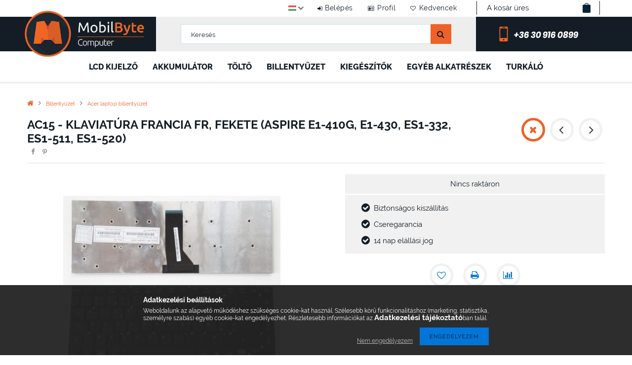

--- FILE ---
content_type: text/html; charset=UTF-8
request_url: https://mobilbyte.hu/AC15-klaviatura-francia-FR-fekete-Aspire-E1-410G-E
body_size: 18864
content:
<!DOCTYPE html> 
<html lang="hu">
<head>
<meta content="width=device-width, initial-scale=1.0" name="viewport" />
<meta charset="utf-8">
<meta name="description" content="AC15 - klaviatúra francia FR, fekete (Aspire E1-410G, E1-430, ES1-332, ES1-511, ES1-520), Mobilbyte Computer Webáruház, ahol kapható laptop, laptop töltő, LCD k">
<meta name="robots" content="index, follow">
<meta http-equiv="X-UA-Compatible" content="IE=Edge">
<meta property="og:site_name" content="Mobilbyte Computer Webáruház" />
<meta property="og:title" content="AC15 - klaviatúra francia FR, fekete (Aspire E1-410G, E1-430">
<meta property="og:description" content="AC15 - klaviatúra francia FR, fekete (Aspire E1-410G, E1-430, ES1-332, ES1-511, ES1-520), Mobilbyte Computer Webáruház, ahol kapható laptop, laptop töltő, LCD k">
<meta property="og:type" content="product">
<meta property="og:url" content="https://mobilbyte.hu/AC15-klaviatura-francia-FR-fekete-Aspire-E1-410G-E">
<meta property="og:image" content="https://mobilbyte.hu/img/74939/AC15-FR-BLCK/AC15-FR-BLCK.jpg">
<meta name="dc.title" content="AC15 - klaviatúra francia FR, fekete (Aspire E1-410G, E1-430">
<meta name="dc.description" content="AC15 - klaviatúra francia FR, fekete (Aspire E1-410G, E1-430, ES1-332, ES1-511, ES1-520), Mobilbyte Computer Webáruház, ahol kapható laptop, laptop töltő, LCD k">
<meta name="dc.publisher" content="Mobilbyte Computer Webáruház">
<meta name="dc.language" content="hu">
<meta name="mobile-web-app-capable" content="yes">
<meta name="apple-mobile-web-app-capable" content="yes">
<meta name="MobileOptimized" content="320">
<meta name="HandheldFriendly" content="true">

<title>AC15 - klaviatúra francia FR, fekete (Aspire E1-410G, E1-430</title>


<script>
var service_type="shop";
var shop_url_main="https://mobilbyte.hu";
var actual_lang="hu";
var money_len="0";
var money_thousend=" ";
var money_dec=",";
var shop_id=74939;
var unas_design_url="https:"+"/"+"/"+"mobilbyte.hu"+"/"+"!common_design"+"/"+"custom"+"/"+"mobilbyte.unas.hu"+"/";
var unas_design_code='0';
var unas_base_design_code='1500';
var unas_design_ver=3;
var unas_design_subver=0;
var unas_shop_url='https://mobilbyte.hu';
var responsive="yes";
var config_plus=new Array();
config_plus['product_tooltip']=1;
config_plus['cart_redirect']=1;
config_plus['money_type']='Ft';
config_plus['money_type_display']='Ft';
var lang_text=new Array();

var UNAS = UNAS || {};
UNAS.shop={"base_url":'https://mobilbyte.hu',"domain":'mobilbyte.hu',"username":'mobilbyte.unas.hu',"id":74939,"lang":'hu',"currency_type":'Ft',"currency_code":'HUF',"currency_rate":'1',"currency_length":0,"base_currency_length":0,"canonical_url":'https://mobilbyte.hu/AC15-klaviatura-francia-FR-fekete-Aspire-E1-410G-E'};
UNAS.design={"code":'0',"page":'artdet'};
UNAS.api_auth="14ad5e75ea2c5a4013f7f71d3e079348";
UNAS.customer={"email":'',"id":0,"group_id":0,"without_registration":0};
UNAS.shop["category_id"]="625637";
UNAS.shop["sku"]="AC15-FR-BLCK";
UNAS.shop["product_id"]="176126796";
UNAS.shop["only_private_customer_can_purchase"] = false;
 

UNAS.text = {
    "button_overlay_close": `Bezár`,
    "popup_window": `Felugró ablak`,
    "list": `lista`,
    "updating_in_progress": `frissítés folyamatban`,
    "updated": `frissítve`,
    "is_opened": `megnyitva`,
    "is_closed": `bezárva`,
    "deleted": `törölve`,
    "consent_granted": `hozzájárulás megadva`,
    "consent_rejected": `hozzájárulás elutasítva`,
    "field_is_incorrect": `mező hibás`,
    "error_title": `Hiba!`,
    "product_variants": `termék változatok`,
    "product_added_to_cart": `A termék a kosárba került`,
    "product_added_to_cart_with_qty_problem": `A termékből csak [qty_added_to_cart] [qty_unit] került kosárba`,
    "product_removed_from_cart": `A termék törölve a kosárból`,
    "reg_title_name": `Név`,
    "reg_title_company_name": `Cégnév`,
    "number_of_items_in_cart": `Kosárban lévő tételek száma`,
    "cart_is_empty": `A kosár üres`,
    "cart_updated": `A kosár frissült`
};


UNAS.text["delete_from_compare"]= `Törlés összehasonlításból`;
UNAS.text["comparison"]= `Összehasonlítás`;

UNAS.text["delete_from_favourites"]= `Törlés a kedvencek közül`;
UNAS.text["add_to_favourites"]= `Kedvencekhez`;






window.lazySizesConfig=window.lazySizesConfig || {};
window.lazySizesConfig.loadMode=1;
window.lazySizesConfig.loadHidden=false;

window.dataLayer = window.dataLayer || [];
function gtag(){dataLayer.push(arguments)};
gtag('js', new Date());
</script>

<script src="https://mobilbyte.hu/!common_packages/jquery/jquery-3.2.1.js?mod_time=1682493234"></script>
<script src="https://mobilbyte.hu/!common_packages/jquery/plugins/migrate/migrate.js?mod_time=1682493234"></script>
<script src="https://mobilbyte.hu/!common_packages/jquery/plugins/easing/easing1.3.js?mod_time=1682493234"></script>
<script src="https://mobilbyte.hu/!common_packages/jquery/plugins/thumbnail_effects/thumbnail_effects-unas.js?mod_time=1682493234"></script>
<script src="https://mobilbyte.hu/!common_packages/jquery/plugins/autocomplete/autocomplete.js?mod_time=1751447087"></script>
<script src="https://mobilbyte.hu/!common_packages/jquery/plugins/cookie/cookie.js?mod_time=1682493234"></script>
<script src="https://mobilbyte.hu/!common_packages/jquery/plugins/tools/tools-1.2.7.js?mod_time=1682493234"></script>
<script src="https://mobilbyte.hu/!common_packages/jquery/plugins/slider-pro/jquery.sliderPro-unas.min.js?mod_time=1682493234"></script>
<script src="https://mobilbyte.hu/!common_packages/jquery/own/shop_common/exploded/common.js?mod_time=1764831093"></script>
<script src="https://mobilbyte.hu/!common_packages/jquery/own/shop_common/exploded/common_overlay.js?mod_time=1759905184"></script>
<script src="https://mobilbyte.hu/!common_packages/jquery/own/shop_common/exploded/common_shop_popup.js?mod_time=1759905184"></script>
<script src="https://mobilbyte.hu/!common_packages/jquery/own/shop_common/exploded/common_start_checkout.js?mod_time=1752056244"></script>
<script src="https://mobilbyte.hu/!common_packages/jquery/own/shop_common/exploded/design_1500.js?mod_time=1725525526"></script>
<script src="https://mobilbyte.hu/!common_packages/jquery/own/shop_common/exploded/function_change_address_on_order_methods.js?mod_time=1752056244"></script>
<script src="https://mobilbyte.hu/!common_packages/jquery/own/shop_common/exploded/function_check_password.js?mod_time=1751447087"></script>
<script src="https://mobilbyte.hu/!common_packages/jquery/own/shop_common/exploded/function_check_zip.js?mod_time=1767692285"></script>
<script src="https://mobilbyte.hu/!common_packages/jquery/own/shop_common/exploded/function_compare.js?mod_time=1751447087"></script>
<script src="https://mobilbyte.hu/!common_packages/jquery/own/shop_common/exploded/function_customer_addresses.js?mod_time=1725525526"></script>
<script src="https://mobilbyte.hu/!common_packages/jquery/own/shop_common/exploded/function_delivery_point_select.js?mod_time=1751447087"></script>
<script src="https://mobilbyte.hu/!common_packages/jquery/own/shop_common/exploded/function_favourites.js?mod_time=1725525526"></script>
<script src="https://mobilbyte.hu/!common_packages/jquery/own/shop_common/exploded/function_infinite_scroll.js?mod_time=1759905184"></script>
<script src="https://mobilbyte.hu/!common_packages/jquery/own/shop_common/exploded/function_language_and_currency_change.js?mod_time=1751447087"></script>
<script src="https://mobilbyte.hu/!common_packages/jquery/own/shop_common/exploded/function_param_filter.js?mod_time=1764233414"></script>
<script src="https://mobilbyte.hu/!common_packages/jquery/own/shop_common/exploded/function_postsale.js?mod_time=1751447087"></script>
<script src="https://mobilbyte.hu/!common_packages/jquery/own/shop_common/exploded/function_product_print.js?mod_time=1725525526"></script>
<script src="https://mobilbyte.hu/!common_packages/jquery/own/shop_common/exploded/function_product_subscription.js?mod_time=1751447087"></script>
<script src="https://mobilbyte.hu/!common_packages/jquery/own/shop_common/exploded/function_recommend.js?mod_time=1751447087"></script>
<script src="https://mobilbyte.hu/!common_packages/jquery/own/shop_common/exploded/function_saved_cards.js?mod_time=1751447087"></script>
<script src="https://mobilbyte.hu/!common_packages/jquery/own/shop_common/exploded/function_saved_filter_delete.js?mod_time=1751447087"></script>
<script src="https://mobilbyte.hu/!common_packages/jquery/own/shop_common/exploded/function_search_smart_placeholder.js?mod_time=1751447087"></script>
<script src="https://mobilbyte.hu/!common_packages/jquery/own/shop_common/exploded/function_vote.js?mod_time=1725525526"></script>
<script src="https://mobilbyte.hu/!common_packages/jquery/own/shop_common/exploded/page_cart.js?mod_time=1767791926"></script>
<script src="https://mobilbyte.hu/!common_packages/jquery/own/shop_common/exploded/page_customer_addresses.js?mod_time=1768291153"></script>
<script src="https://mobilbyte.hu/!common_packages/jquery/own/shop_common/exploded/page_order_checkout.js?mod_time=1725525526"></script>
<script src="https://mobilbyte.hu/!common_packages/jquery/own/shop_common/exploded/page_order_details.js?mod_time=1725525526"></script>
<script src="https://mobilbyte.hu/!common_packages/jquery/own/shop_common/exploded/page_order_methods.js?mod_time=1760086915"></script>
<script src="https://mobilbyte.hu/!common_packages/jquery/own/shop_common/exploded/page_order_return.js?mod_time=1725525526"></script>
<script src="https://mobilbyte.hu/!common_packages/jquery/own/shop_common/exploded/page_order_send.js?mod_time=1725525526"></script>
<script src="https://mobilbyte.hu/!common_packages/jquery/own/shop_common/exploded/page_order_subscriptions.js?mod_time=1751447087"></script>
<script src="https://mobilbyte.hu/!common_packages/jquery/own/shop_common/exploded/page_order_verification.js?mod_time=1752056244"></script>
<script src="https://mobilbyte.hu/!common_packages/jquery/own/shop_common/exploded/page_product_details.js?mod_time=1751447087"></script>
<script src="https://mobilbyte.hu/!common_packages/jquery/own/shop_common/exploded/page_product_list.js?mod_time=1725525526"></script>
<script src="https://mobilbyte.hu/!common_packages/jquery/own/shop_common/exploded/page_product_reviews.js?mod_time=1751447087"></script>
<script src="https://mobilbyte.hu/!common_packages/jquery/own/shop_common/exploded/page_reg.js?mod_time=1759905184"></script>
<script src="https://mobilbyte.hu/!common_packages/jquery/plugins/hoverintent/hoverintent.js?mod_time=1682493234"></script>
<script src="https://mobilbyte.hu/!common_packages/jquery/own/shop_tooltip/shop_tooltip.js?mod_time=1759905184"></script>
<script src="https://mobilbyte.hu/!common_packages/jquery/plugins/responsive_menu/responsive_menu-unas.js?mod_time=1682493234"></script>
<script src="https://mobilbyte.hu/!common_packages/jquery/plugins/slick/slick.js?mod_time=1682493234"></script>
<script src="https://mobilbyte.hu/!common_packages/jquery/plugins/perfectscrollbar/perfect-scrollbar.jquery.js?mod_time=1682493234"></script>
<script src="https://mobilbyte.hu/!common_design/custom/mobilbyte.unas.hu/js/aos.js?mod_time=1561463202"></script>

<link href="https://mobilbyte.hu/!common_packages/jquery/plugins/autocomplete/autocomplete.css?mod_time=1682493234" rel="stylesheet" type="text/css">
<link href="https://mobilbyte.hu/!common_packages/jquery/plugins/thumbnail_effects/thumbnail_effects.css?mod_time=1682493234" rel="stylesheet" type="text/css">
<link href="https://mobilbyte.hu/!common_packages/jquery/plugins/slider-pro/css/slider-pro.min.css?mod_time=1682493234" rel="stylesheet" type="text/css">
<link href="https://mobilbyte.hu/!common_design/base/001500/css/common.css?mod_time=1763385135" rel="stylesheet" type="text/css">
<link href="https://mobilbyte.hu/!common_design/custom/mobilbyte.unas.hu/css/page_artdet_1.css?mod_time=1561463202" rel="stylesheet" type="text/css">

<link href="https://mobilbyte.hu/AC15-klaviatura-francia-FR-fekete-Aspire-E1-410G-E" rel="canonical">
<link href="https://mobilbyte.hu/shop_ordered/74939/design_pic/favicon.ico" rel="shortcut icon">
<script>
        var google_consent=1;
    
        gtag('consent', 'default', {
           'ad_storage': 'denied',
           'ad_user_data': 'denied',
           'ad_personalization': 'denied',
           'analytics_storage': 'denied',
           'functionality_storage': 'denied',
           'personalization_storage': 'denied',
           'security_storage': 'granted'
        });

    
        gtag('consent', 'update', {
           'ad_storage': 'denied',
           'ad_user_data': 'denied',
           'ad_personalization': 'denied',
           'analytics_storage': 'denied',
           'functionality_storage': 'denied',
           'personalization_storage': 'denied',
           'security_storage': 'granted'
        });

        </script>
    <script async src="https://www.googletagmanager.com/gtag/js?id=UA-179072835-1"></script>    <script>
    gtag('config', 'UA-179072835-1');

        </script>
        <script>
    var google_analytics=1;

                gtag('event', 'view_item', {
              "currency": "HUF",
              "value": '0',
              "items": [
                  {
                      "item_id": "AC15-FR-BLCK",
                      "item_name": "AC15 - klaviatúra francia FR, fekete (Aspire E1-410G, E1-430, ES1-332, ES1-511, ES1-520)",
                      "item_category": "Billentyűzet/Acer laptop billentyűzet",
                      "price": '0'
                  }
              ],
              'non_interaction': true
            });
               </script>
       <script>
        var google_ads=1;

                gtag('event','remarketing', {
            'ecomm_pagetype': 'product',
            'ecomm_prodid': ["AC15-FR-BLCK"]        });
            </script>
    


<!-- OWN EMBEDDING:START -->
<link href="https://mobilbyte.hu/!common_design/custom/mobilbyte.unas.hu/css/aos.css" rel="stylesheet" type="text/css" />
<link href="https://mobilbyte.hu/!common_design/custom/mobilbyte.unas.hu/css/fonts.css" rel="stylesheet" type="text/css" />
<link href="https://mobilbyte.hu/!common_design/custom/mobilbyte.unas.hu/css/owncustom.css" rel="stylesheet" type="text/css" />
<link href="https://mobilbyte.hu/!common_design/custom/mobilbyte.unas.hu/css/colors.css" rel="stylesheet" type="text/css" />

<!-- OWN EMBEDDING:END -->
</head>

<!-- OWN COUNTDOWN:START -->
<script>
function ShowTime() {
  var now = new Date();
  var hrs = 15-now.getHours();
  var mins = 59-now.getMinutes();
  var secs = 60-now.getSeconds();
  var acthrs = now.getHours();
  var actmins = now.getMinutes();
  var actsecs = now.getSeconds();

  if (acthrs >= 0 && acthrs < 16 ) {
    timeLeft = "<strong>" +hrs+' óra '+mins+' perc és '+secs+' másodperc</strong> van hátra, hogy <strong>még a mai napon</strong> csomagolásra kerüljön a rendelésed.';
  }
  else {
    timeLeft = "Add le a rendelésed <strong>MOST</strong> és holnap a <strong>Te csomagod lesz az első</strong>, amit összerakunk!";
  }

      
  $("#owntimeback_clock").html(timeLeft);
}

setInterval(ShowTime ,1000);

</script>
<!-- OWN COUNTDOWN:END -->

<body class='design_ver3' id="ud_shop_artdet">
    <div id="fb-root"></div>
    <script>
        window.fbAsyncInit = function() {
            FB.init({
                xfbml            : true,
                version          : 'v22.0'
            });
        };
    </script>
    <script async defer crossorigin="anonymous" src="https://connect.facebook.net/hu_HU/sdk.js"></script>
    <div id="image_to_cart" style="display:none; position:absolute; z-index:100000;"></div>
<div class="overlay_common overlay_warning" id="overlay_cart_add"></div>
<script>$(document).ready(function(){ overlay_init("cart_add",{"onBeforeLoad":false}); });</script>
<div id="overlay_login_outer"></div>	
	<script>
	$(document).ready(function(){
	    var login_redir_init="";

		$("#overlay_login_outer").overlay({
			onBeforeLoad: function() {
                var login_redir_temp=login_redir_init;
                if (login_redir_act!="") {
                    login_redir_temp=login_redir_act;
                    login_redir_act="";
                }

									$.ajax({
						type: "GET",
						async: true,
						url: "https://mobilbyte.hu/shop_ajax/ajax_popup_login.php",
						data: {
							shop_id:"74939",
							lang_master:"hu",
                            login_redir:login_redir_temp,
							explicit:"ok",
							get_ajax:"1"
						},
						success: function(data){
							$("#overlay_login_outer").html(data);
							if (unas_design_ver >= 5) $("#overlay_login_outer").modal('show');
							$('#overlay_login1 input[name=shop_pass_login]').keypress(function(e) {
								var code = e.keyCode ? e.keyCode : e.which;
								if(code.toString() == 13) {		
									document.form_login_overlay.submit();		
								}	
							});	
						}
					});
								},
			top: 50,
			mask: {
	color: "#000000",
	loadSpeed: 200,
	maskId: "exposeMaskOverlay",
	opacity: 0.7
},
			closeOnClick: (config_plus['overlay_close_on_click_forced'] === 1),
			onClose: function(event, overlayIndex) {
				$("#login_redir").val("");
			},
			load: false
		});
		
			});
	function overlay_login() {
		$(document).ready(function(){
			$("#overlay_login_outer").overlay().load();
		});
	}
	function overlay_login_remind() {
        if (unas_design_ver >= 5) {
            $("#overlay_remind").overlay().load();
        } else {
            $(document).ready(function () {
                $("#overlay_login_outer").overlay().close();
                setTimeout('$("#overlay_remind").overlay().load();', 250);
            });
        }
	}

    var login_redir_act="";
    function overlay_login_redir(redir) {
        login_redir_act=redir;
        $("#overlay_login_outer").overlay().load();
    }
	</script>  
	<div class="overlay_common overlay_info" id="overlay_remind"></div>
<script>$(document).ready(function(){ overlay_init("remind",[]); });</script>

	<script>
    	function overlay_login_error_remind() {
		$(document).ready(function(){
			load_login=0;
			$("#overlay_error").overlay().close();
			setTimeout('$("#overlay_remind").overlay().load();', 250);	
		});
	}
	</script>  
	<div class="overlay_common overlay_info" id="overlay_newsletter"></div>
<script>$(document).ready(function(){ overlay_init("newsletter",[]); });</script>

<script>
function overlay_newsletter() {
    $(document).ready(function(){
        $("#overlay_newsletter").overlay().load();
    });
}
</script>
<div class="overlay_common overlay_error" id="overlay_script"></div>
<script>$(document).ready(function(){ overlay_init("script",[]); });</script>
    <script>
    $(document).ready(function() {
        $.ajax({
            type: "GET",
            url: "https://mobilbyte.hu/shop_ajax/ajax_stat.php",
            data: {master_shop_id:"74939",get_ajax:"1"}
        });
    });
    </script>
    
<div id="responsive_cat_menu"><div id="responsive_cat_menu_content"><script>var responsive_menu='$(\'#responsive_cat_menu ul\').responsive_menu({ajax_type: "GET",ajax_param_str: "cat_key|aktcat",ajax_url: "https://mobilbyte.hu/shop_ajax/ajax_box_cat.php",ajax_data: "master_shop_id=74939&lang_master=hu&get_ajax=1&type=responsive_call&box_var_name=shop_cat&box_var_already=no&box_var_responsive=yes&box_var_section=content&box_var_highlight=yes&box_var_type=normal&box_var_multilevel_id=responsive_cat_menu",menu_id: "responsive_cat_menu"});'; </script><div class="responsive_menu"><div class="responsive_menu_nav"><div class="responsive_menu_navtop"><div class="responsive_menu_back "></div><div class="responsive_menu_title ">&nbsp;</div><div class="responsive_menu_close "></div></div><div class="responsive_menu_navbottom"></div></div><div class="responsive_menu_content"><ul style="display:none;"><li><div class="next_level_arrow"></div><span class="ajax_param">637496|625637</span><a href="https://mobilbyte.hu/lcd-kijelzo" class="text_small has_child resp_clickable" onclick="return false;">LCD kijelző <span class='box_cat_num'>[80]</span></a></li><li><div class="next_level_arrow"></div><span class="ajax_param">998347|625637</span><a href="https://mobilbyte.hu/akkumulator" class="text_small has_child resp_clickable" onclick="return false;">Akkumulátor <span class='box_cat_num'>[346]</span></a></li><li><span class="ajax_param">668281|625637</span><a href="https://mobilbyte.hu/tolto" class="text_small resp_clickable" onclick="return false;">Töltő <span class='box_cat_num'>[80]</span></a></li><li class="active_menu"><div class="next_level_arrow"></div><span class="ajax_param">167419|625637</span><a href="https://mobilbyte.hu/billentyuzet" class="text_small has_child resp_clickable" onclick="return false;">Billentyűzet <span class='box_cat_num'>[289]</span></a></li><li><span class="ajax_param">600288|625637</span><a href="https://mobilbyte.hu/kiegeszitok-kellekek" class="text_small resp_clickable" onclick="return false;">Kiegészítők <span class='box_cat_num'>[3]</span></a></li><li><div class="next_level_arrow"></div><span class="ajax_param">527268|625637</span><a href="https://mobilbyte.hu/egyeb-laptop-alkatreszek" class="text_small has_child resp_clickable" onclick="return false;">Egyéb alkatrészek <span class='box_cat_num'>[794]</span></a></li><li><div class="next_level_arrow"></div><span class="ajax_param">375735|625637</span><a href="https://mobilbyte.hu/turkalo" class="text_small has_child resp_clickable" onclick="return false;">Turkáló <span class='box_cat_num'>[7]</span></a></li></ul></div></div></div></div>
<div id="container">
	

    <div id="header">
    	<div id="header_top">
        	<div id="header_top_wrap" class="row">
             
                <div id="header_menu" class="col-sm-9">
                    <div id="money_lang">                  
                        <div id="lang">
<div id='box_lang_content' class='box_content'>
    
    <div class='box_lang_type_flag current_flag'>
    	<img src="https://mobilbyte.hu/!common_design/own/image/icon/flag/16x11/hu.gif" alt="Magyar" title="Magyar"   />
    </div>
    <div class='box_lang_type_flag flag_list'>
        <a id="box_lang_hu" data-lang="hu" href="#" data-uri="/AC15-klaviatura-francia-FR-fekete-Aspire-E1-410G-E" onclick="location.href='https://mobilbyte.hu'+$(this).data('uri')" class="text_small box_lang_a_select" title="Magyar" rel="nofollow"><img src="https://mobilbyte.hu/!common_design/own/image/icon/flag/16x11/hu.gif" alt="Magyar" title="Magyar"  class="box_lang_flag_select" /></a><a id="box_lang_en" data-lang="en" href="#" data-uri="/en/AC15-klaviatura-francia-FR-fekete-Aspire-E1-410G-E" onclick="location.href='https://mobilbyte.hu'+$(this).data('uri')" class="text_small" title="English" rel="nofollow"><img src="https://mobilbyte.hu/!common_design/own/image/icon/flag/16x11/en.gif" alt="English" title="English"  class="box_lang_flag" /></a>
    </div>
    <script>
		$('.current_flag').click( function(e) {
				$(this).toggleClass('grey');
				$('.flag_list').slideToggle(400);
				e.stopPropagation();
		});
		$('html').click(function() {
			if($('.flag_list').is(':visible')) {
				$('.flag_list').slideUp(400);
			}
			if($('.current_flag').hasClass('grey')) {
				$('.current_flag').removeClass('grey');
			}
		});
	</script>
    
</div>

</div>
                        <div id="money"></div>
                        <div class="clear_fix"></div>
                    </div>
                	<ul class="list-inline">
	                    <li class="list-inline-item login">
    
        
            
                <script>
                    function overlay_login() {
                        $(document).ready(function(){
                            $("#overlay_login_outer").overlay().load();
                        });
                    }
                </script>
                <a href="javascript:overlay_login();" class="menu_login">Belépés</a>
            

            
        

        

        

        

    
</li>
        	            <li class="list-inline-item profil"><a href="https://mobilbyte.hu/shop_order_track.php">Profil</a></li>
                        <li class="list-inline-item fav"><a href="https://mobilbyte.hu/shop_order_track.php?tab=favourites">Kedvencek</a></li>
                        <li class="list-inline-item compare"></li>
                    </ul>
                </div>
                <div id="cartout" class="col-sm-3">
                    <div id="cart">
                            <div id='box_cart_content' class='box_content'>




<div id="box_cart_content_full">
    <div class='box_cart_item'>
        <a href="https://mobilbyte.hu/shop_cart.php">
    
                
    
                
                    <span class='box_cart_empty'>A kosár üres</span>
                    
                
    
        </a>
    </div>
    
    	
    
</div>


<div class="box_cart_itemlist">
    
    <div class="box_cart_itemlist_list">
        
    </div>
    
    
    <div class="box_cart_sum_row">
        
            <div class='box_cart_price_label'>Összesen:</div>
        
        
            <div class='box_cart_price'><span class='text_color_fault'>0 Ft</span></div>
        
        <div class='clear_fix'></div>
	</div>

    
    <div class='box_cart_button'><input name="Button" type="button" value="Megrendelés" onclick="location.href='https://mobilbyte.hu/shop_cart.php'"></div>
    
    
</div>



</div>


    <script>
        $("#box_cart_content_full").click(function() {
            document.location.href="https://mobilbyte.hu/shop_cart.php";
        });
		$(document).ready (function() {
			$('#cart').hoverIntent({
                over: function () {
                    $(this).find('.box_cart_itemlist').stop(true).slideDown(400, function () {
                        $('.box_cart_itemlist_list').perfectScrollbar();
                    });
                },
                out: function () {
                    $(this).find('.box_cart_itemlist').slideUp(400);
                },
                interval: 100,
                sensitivity: 6,
                timeout: 1000
            });
		});
    </script>

                    </div>
                </div>
                <div class="clear_fix"></div>
        	</div>
        </div>
        
    	<div id="header_content">
        	<div id="header_content_wrap">

        		<div id="header_content_left" class="myheadcol">
	               <div id="logo" data-aos="flip-left">



    

    
        <div id="header_logo_img" class="js-element header_logo_img-container" data-element-name="header_logo">
            
                
                    <div class="header_logo_img-wrap header_logo_img-wrap-1">
                        <div class="header_logo_1_img-wrapper">
                            <a href="https://mobilbyte.hu/">
                            <picture>
                                
                                <source media="(max-width: 479.8px)" srcset="https://mobilbyte.hu/!common_design/custom/mobilbyte.unas.hu/element/layout_hu_header_logo-300x100_1_default.jpg?time=1560776681, https://mobilbyte.hu/!common_design/custom/mobilbyte.unas.hu/element/layout_hu_header_logo-300x100_1_default_retina.jpg?time=1560776681 2x">
                                <source media="(max-width: 767.8px)" srcset="https://mobilbyte.hu/!common_design/custom/mobilbyte.unas.hu/element/layout_hu_header_logo-300x100_1_default.jpg?time=1560776681, https://mobilbyte.hu/!common_design/custom/mobilbyte.unas.hu/element/layout_hu_header_logo-300x100_1_default_retina.jpg?time=1560776681 2x">
                                <source media="(max-width: 1023.8px)" srcset="https://mobilbyte.hu/!common_design/custom/mobilbyte.unas.hu/element/layout_hu_header_logo-300x100_1_default.jpg?time=1560776681, https://mobilbyte.hu/!common_design/custom/mobilbyte.unas.hu/element/layout_hu_header_logo-300x100_1_default_retina.jpg?time=1560776681 2x">
                                <img width="300" height="100"
                                     src="https://mobilbyte.hu/!common_design/custom/mobilbyte.unas.hu/element/layout_hu_header_logo-300x100_1_default.jpg?time=1560776681" alt="Mobilbyte Computer Webáruház"
                                     
                                     srcset="https://mobilbyte.hu/!common_design/custom/mobilbyte.unas.hu/element/layout_hu_header_logo-300x100_1_default_retina.jpg?time=1560776681 2x"
                                     
                                >
                            </picture>
                            </a>
                        </div>
                    </div>
                
                
            
        </div>
    

</div>
                </div>
                
                <div id="header_content_right" class="myheadcol">
	                <div id="search"><div id="box_search_content" class="box_content browser-is-chrome">
    <form name="form_include_search" id="form_include_search" action="https://mobilbyte.hu/shop_search.php" method="get">
        <div class="box_search_field">
            <input data-stay-visible-breakpoint="1000" name="search" id="box_search_input" type="text" pattern=".{3,100}"
                   maxlength="100" class="text_small ac_input js-search-input" title="Hosszabb kereső kifejezést írjon be!"
                   placeholder="Keresés" autocomplete="off"
                   required
            >
        </div>
        <button class="box_search_button fa fa-search" type="submit" title="Keresés"></button>
    </form>
</div>
<script>
/* CHECK SEARCH INPUT CONTENT  */
function checkForInput(element) {
    let thisEl = $(element);
    let tmpval = thisEl.val();
    thisEl.toggleClass('not-empty', tmpval.length >= 1);
    thisEl.toggleClass('search-enable', tmpval.length >= 3);
}
/* CHECK SEARCH INPUT CONTENT  */
$('#box_search_input').on('blur change keyup', function() {
    checkForInput(this);
});
</script>
<script>
    $(document).ready(function(){
        $(document).on('smartSearchInputLoseFocus', function(){
            if ($('.js-search-smart-autocomplete').length>0) {
                setTimeout(function () {
                    let height = $(window).height() - ($('.js-search-smart-autocomplete').offset().top - $(window).scrollTop()) - 20;
                    $('.search-smart-autocomplete').css('max-height', height + 'px');
                }, 300);
            }
        });
    });
</script></div>
                </div>

                <div id="ownheader_content_right" class="myheadcol">
                    <div id="owncallhot">
                        <a href="tel: +36309160899" target="_blank" id="owncallhot_icon">+36 30 916 0899</a>
                        <a href="tel: +36309160899" target="_blank" id="owncallhot_num">+36 30 916 0899</a>
                    </div>
                </div>
                <div class="clear_fix"></div>
        	</div>
        </div>	

        <!-- OWN HEADER:START -->
        <div id="header_bottom">
        	<a href="#" id="ownmobile_logo"></a>
        	<div id="header_bottom_wrap">
            	<ul id="mainmenu">
                	
<li data-id="637496">
    <a href="https://mobilbyte.hu/lcd-kijelzo">LCD kijelző</a>

    
	<div class="catmenu_lvl2_outer">
        <ul class="catmenu_lvl2 ">
        	
	
	<li data-id="337180">
    	<a href="https://mobilbyte.hu/lcd-kijelzo-11-13-coll"> Kijelzők 11 - 13 coll</a>
		
	</li>
	
	<li data-id="575227">
    	<a href="https://mobilbyte.hu/lcd-kijelzo-14-coll"> Kijelzők 14 coll</a>
		
	</li>
	
	<li data-id="117264">
    	<a href="https://mobilbyte.hu/lcd-kijelzo-15-coll"> Kijelzők 15 coll</a>
		
	</li>
	
	<li data-id="736110">
    	<a href="https://mobilbyte.hu/lcd-kijelzo-16-18-coll"> Kijelzők 16 - 18 coll</a>
		
	</li>
	

        </ul>
        
	</div>
    
</li>

<li data-id="998347">
    <a href="https://mobilbyte.hu/akkumulator">Akkumulátor</a>

    
	<div class="catmenu_lvl2_outer">
        <ul class="catmenu_lvl2 ">
        	
	
	<li data-id="726240">
    	<a href="https://mobilbyte.hu/acer-packard-bell-akkumulator">Acer - Packard Bell akkumulátor</a>
		
	</li>
	
	<li data-id="255040">
    	<a href="https://mobilbyte.hu/apple-akkumulator">Apple akkumulátor</a>
		
	</li>
	
	<li data-id="499959">
    	<a href="https://mobilbyte.hu/asus-akkumulator">Asus akkumulátor</a>
		
	</li>
	
	<li data-id="262769">
    	<a href="https://mobilbyte.hu/dell-akkumulator">Dell akkumulátor</a>
		
	</li>
	
	<li data-id="567841">
    	<a href="https://mobilbyte.hu/hp-compaq-akkumulator">HP - Compaq akkumulátor</a>
		
	</li>
	
	<li data-id="190058">
    	<a href="https://mobilbyte.hu/lenovo-akkumulator">Lenovo akkumulátor</a>
		
	</li>
	
	<li data-id="724358">
    	<a href="https://mobilbyte.hu/egyeb-akkumulatorok">Egyéb akkumulátor</a>
		
	</li>
	

        </ul>
        
	</div>
    
</li>

<li data-id="668281">
    <a href="https://mobilbyte.hu/tolto">Töltő</a>

    
</li>

<li data-id="167419">
    <a href="https://mobilbyte.hu/billentyuzet">Billentyűzet</a>

    
	<div class="catmenu_lvl2_outer">
        <ul class="catmenu_lvl2 ">
        	
	
	<li data-id="625637">
    	<a href="https://mobilbyte.hu/acer-billentyuzet">Acer laptop billentyűzet</a>
		
	</li>
	
	<li data-id="471304">
    	<a href="https://mobilbyte.hu/asus-billentyuzet">Asus laptop billentyűzet</a>
		
	</li>
	
	<li data-id="667044">
    	<a href="https://mobilbyte.hu/dell-billentyuzet">Dell laptop billentyűzet</a>
		
	</li>
	
	<li data-id="372258">
    	<a href="https://mobilbyte.hu/hp-compaq-billentyuzet">HP - Compaq laptop billentyűzet</a>
		
	</li>
	
	<li data-id="551271">
    	<a href="https://mobilbyte.hu/lenovo-billentyuzet">Lenovo laptop billentyűzet</a>
		
	</li>
	
	<li data-id="602796">
    	<a href="https://mobilbyte.hu/egyeb-billentyuzet">Egyéb laptop billentyűzet</a>
		
	</li>
	

        </ul>
        
	</div>
    
</li>

<li data-id="600288">
    <a href="https://mobilbyte.hu/kiegeszitok-kellekek">Kiegészítők</a>

    
</li>

<li data-id="527268">
    <a href="https://mobilbyte.hu/egyeb-laptop-alkatreszek">Egyéb alkatrészek</a>

    
	<div class="catmenu_lvl2_outer">
        <ul class="catmenu_lvl2 ">
        	
	
	<li data-id="275164">
    	<a href="https://mobilbyte.hu/kijelzo-kabel">Multimédia, kommunikáció</a>
		
	</li>
	
	<li data-id="304009">
    	<a href="https://mobilbyte.hu/lcd-zsaner">Kijelző zsanérok</a>
		


<ul class="catmenu_lvl3"> 
	
	<li data-id="853708">
    	<a href="https://mobilbyte.hu/acer-zsaner">Acer zsanér</a>
	</li>
	
	<li data-id="103460">
    	<a href="https://mobilbyte.hu/asus-zsaner">Asus zsanér</a>
	</li>
	
	<li data-id="822238">
    	<a href="https://mobilbyte.hu/dell-zsaner">Dell zsanér</a>
	</li>
	
	<li data-id="622178">
    	<a href="https://mobilbyte.hu/hp-zsaner">HP zsanér</a>
	</li>
	
	<li data-id="516201">
    	<a href="https://mobilbyte.hu/lenovo-zsaner">Lenovo zsanér</a>
	</li>
	
    

</ul>

	</li>
	
	<li data-id="679264">
    	<a href="https://mobilbyte.hu/csatlakozo-aljzat">Kábelek, csatlakozók, kapcsolók</a>
		


<ul class="catmenu_lvl3"> 
	
	<li data-id="402984">
    	<a href="https://mobilbyte.hu/dc-tap">DC (táp)</a>
	</li>
	
	<li data-id="172221">
    	<a href="https://mobilbyte.hu/spl/172221/Kijelzo-kabel">Kijelző kábel</a>
	</li>
	
	<li data-id="200545">
    	<a href="https://mobilbyte.hu/spl/200545/Akkumulator-kabel">Akkumulátor kábel</a>
	</li>
	
	<li data-id="677364">
    	<a href="https://mobilbyte.hu/spl/677364/SATA-HDD-kabel">SATA, HDD kábel</a>
	</li>
	
	<li data-id="956958">
    	<a href="https://mobilbyte.hu/spl/956958/Egyeb">Egyéb</a>
	</li>
	
    

</ul>

	</li>
	
	<li data-id="965136">
    	<a href="https://mobilbyte.hu/burkolati-elemek">Burkolat elemek</a>
		


<ul class="catmenu_lvl3"> 
	
	<li data-id="512374">
    	<a href="https://mobilbyte.hu/acer-burkolat">Acer burkolat</a>
	</li>
	
	<li data-id="680700">
    	<a href="https://mobilbyte.hu/asus-burkolat">Asus burkolat</a>
	</li>
	
	<li data-id="248973">
    	<a href="https://mobilbyte.hu/dell-burkolat">Dell burkolat</a>
	</li>
	
	<li data-id="932229">
    	<a href="https://mobilbyte.hu/hp-burkolat">HP burkolat</a>
	</li>
	
	<li data-id="323349">
    	<a href="https://mobilbyte.hu/lenovo-burkolat">Lenovo burkolat</a>
	</li>
	
    
    <li class="catmenu_more"><a href="https://mobilbyte.hu/burkolati-elemek">Több</a></li>
    

</ul>

	</li>
	
	<li data-id="304883">
    	<a href="https://mobilbyte.hu/laptop-hutes"> Laptop hűtés</a>
		


<ul class="catmenu_lvl3"> 
	
	<li data-id="864550">
    	<a href="https://mobilbyte.hu/acer-hutes">Acer hűtés</a>
	</li>
	
	<li data-id="962395">
    	<a href="https://mobilbyte.hu/asus-hutes">Asus hűtés</a>
	</li>
	
	<li data-id="631257">
    	<a href="https://mobilbyte.hu/dell-hutes">Dell hűtés</a>
	</li>
	
	<li data-id="195483">
    	<a href="https://mobilbyte.hu/hp-hutes">HP hűtés</a>
	</li>
	
	<li data-id="341554">
    	<a href="https://mobilbyte.hu/lenovo-hutes">Lenovo hűtés</a>
	</li>
	
    
    <li class="catmenu_more"><a href="https://mobilbyte.hu/laptop-hutes">Több</a></li>
    

</ul>

	</li>
	

        </ul>
        
	</div>
    
</li>

<li data-id="375735">
    <a href="https://mobilbyte.hu/turkalo">Turkáló</a>

    
	<div class="catmenu_lvl2_outer">
        <ul class="catmenu_lvl2 ">
        	
	
	<li data-id="101458">
    	<a href="https://mobilbyte.hu/turkalo-billentyuzet">Billentyűzet</a>
		
	</li>
	
	<li data-id="887348">
    	<a href="https://mobilbyte.hu/turkalo-burkolat">Burkolatok</a>
		
	</li>
	
	<li data-id="397912">
    	<a href="https://mobilbyte.hu/Kijelzok">Kijelzők</a>
		
	</li>
	

        </ul>
        
	</div>
    
</li>

                	
                </ul>
                <div class="clear_fix"></div>
                <div id="mobile_mainmenu">
                	<div class="mobile_mainmenu_icon" id="mobile_cat_icon"></div>
                    <div class="mobile_mainmenu_icon" id="mobile_filter_icon"></div>
                    <div class="mobile_mainmenu_icon" id="mobile_search_icon"></div>
                    <div class="mobile_mainmenu_icon" id="mobile_cart_icon">
                        <div id="box_cart_content2">
                            





<div class="box_cart_itemlist">
    
    
    <div class="box_cart_sum_row">
        
        
            <div class='box_cart_price'><span class='text_color_fault'>0 Ft</span></div>
        
        <div class='clear_fix'></div>
	</div>

    
    
</div>


	<div class='box_cart_item'>
        <a href='https://mobilbyte.hu/shop_cart.php'>
                

                
                    
                    
                        
                        0
                    
                
        </a>
    </div>
    
    	
    





    <script>
        $("#mobile_cart_icon").click(function() {
            document.location.href="https://mobilbyte.hu/shop_cart.php";
        });
		$(document).ready (function() {
			$('#cart').hoverIntent({
                over: function () {
                    $(this).find('.box_cart_itemlist').stop(true).slideDown(400, function () {
                        $('.box_cart_itemlist_list').perfectScrollbar();
                    });
                },
                out: function () {
                    $(this).find('.box_cart_itemlist').slideUp(400);
                },
                interval: 100,
                sensitivity: 6,
                timeout: 1000
            });
		});
    </script>

                        </div>
                    </div>
                    <div class="mobile_mainmenu_icon" id="mobile_call_icon"><a href="tel: +36309160899" target="_blank" id="owncallhot_icon_mob">+36309160899</a></div>
                </div>
        	</div>
        	<div id="ownmobile_cart">
        		<div id='box_cart_content' class='box_content'>




<div id="box_cart_content_full">
    <div class='box_cart_item'>
        <a href="https://mobilbyte.hu/shop_cart.php">
    
                
    
                
                    <span class='box_cart_empty'>A kosár üres</span>
                    
                
    
        </a>
    </div>
    
    	
    
</div>


<div class="box_cart_itemlist">
    
    <div class="box_cart_itemlist_list">
        
    </div>
    
    
    <div class="box_cart_sum_row">
        
            <div class='box_cart_price_label'>Összesen:</div>
        
        
            <div class='box_cart_price'><span class='text_color_fault'>0 Ft</span></div>
        
        <div class='clear_fix'></div>
	</div>

    
    <div class='box_cart_button'><input name="Button" type="button" value="Megrendelés" onclick="location.href='https://mobilbyte.hu/shop_cart.php'"></div>
    
    
</div>



</div>


    <script>
        $("#box_cart_content_full").click(function() {
            document.location.href="https://mobilbyte.hu/shop_cart.php";
        });
		$(document).ready (function() {
			$('#cart').hoverIntent({
                over: function () {
                    $(this).find('.box_cart_itemlist').stop(true).slideDown(400, function () {
                        $('.box_cart_itemlist_list').perfectScrollbar();
                    });
                },
                out: function () {
                    $(this).find('.box_cart_itemlist').slideUp(400);
                },
                interval: 100,
                sensitivity: 6,
                timeout: 1000
            });
		});
    </script>

        	</div>
        </div>
        <!-- OWN HEADER:END -->
        
    </div>
    
    <div id="slideshow">
    	





    



    <script>
        $(document ).ready(function($) {
            var slider = $('#banner_start_big_slider-pro').sliderPro({
                init: function( event ) {
                    $('.banner_start_big-wrapper').addClass('init');

                    setTimeout(function() {
                        $('.sp-nav-btn').removeClass('invisible');
                    }, 1500);
                },
                width: 1920,
                
                autoHeight: true,
                responsive: true,
                arrows: true,
                
                buttons: true,
                
                loop: false,
                touchSwipe: false,
                
                waitForLayers: true,
                keyboardOnlyOnFocus: true,
                autoScaleLayers: true,
                centerImage: true,
                
                
                autoplay: false
                
                
                
            });
            
        });
    </script>
    <div class="js-element banner_start_big-wrapper" data-element-name="banner_start_big">
        <div id="banner_start_big_slider-pro" class="slider-pro">
            <div class="sp-slides">
                
                <div class="sp-slide">
                    
                    <a class="sp-image-link" href="https://mobilbyte.hu/lcd-kijelzo">
                    <img width="1920" height="645" class="sp-image" alt="Mobilbyte Computer Webáruház" src="https://mobilbyte.hu/main_pic/space.gif"
                         data-src="https://mobilbyte.hu/!common_design/custom/mobilbyte.unas.hu/element/layout_hu_banner_start_big-1920_1_default.jpg?time=1565690322"
                         data-small="https://mobilbyte.hu/!common_design/custom/mobilbyte.unas.hu/element/layout_hu_banner_start_big-1920_1_medium.jpg?time=1565690322"
                         data-medium="https://mobilbyte.hu/!common_design/custom/mobilbyte.unas.hu/element/layout_hu_banner_start_big-1920_1_medium.jpg?time=1565690322"
                         data-large="https://mobilbyte.hu/!common_design/custom/mobilbyte.unas.hu/element/layout_hu_banner_start_big-1920_1_default.jpg?time=1565690322"
                         
                         
                         
                         >
                    </a>
                    

                    

                    
                </div>
                
            </div>
        </div>
    </div>


    </div>
    <div id="start_bannersout">
        <div id="start_banners">
        	<div class="start_banner_box">



    

    
        <div id="start_banner_1_img" class="js-element start_banner_1_img-container" data-element-name="start_banner_1">
            
                
                    <div class="start_banner_1_img-wrap start_banner_1_img-wrap-1">
                        <div class="start_banner_1_1_img-wrapper">
                            <a href="https://mobilbyte.hu/lcd-kijelzo">
                            <picture>
                                
                                <source media="(max-width: 479.8px)" srcset="https://mobilbyte.hu/!common_design/custom/mobilbyte.unas.hu/element/layout_hu_start_banner_1-300_1_default.jpg?time=1565694010, https://mobilbyte.hu/!common_design/custom/mobilbyte.unas.hu/element/layout_hu_start_banner_1-300_1_default_retina.jpg?time=1565694010 2x">
                                <source media="(max-width: 767.8px)" srcset="https://mobilbyte.hu/!common_design/custom/mobilbyte.unas.hu/element/layout_hu_start_banner_1-300_1_default.jpg?time=1565694010, https://mobilbyte.hu/!common_design/custom/mobilbyte.unas.hu/element/layout_hu_start_banner_1-300_1_default_retina.jpg?time=1565694010 2x">
                                <source media="(max-width: 1023.8px)" srcset="https://mobilbyte.hu/!common_design/custom/mobilbyte.unas.hu/element/layout_hu_start_banner_1-300_1_default.jpg?time=1565694010, https://mobilbyte.hu/!common_design/custom/mobilbyte.unas.hu/element/layout_hu_start_banner_1-300_1_default_retina.jpg?time=1565694010 2x">
                                <img width="600" height="470"
                                     src="https://mobilbyte.hu/!common_design/custom/mobilbyte.unas.hu/element/layout_hu_start_banner_1-300_1_default.jpg?time=1565694010" alt="Mobilbyte Computer Webáruház"
                                     
                                     srcset="https://mobilbyte.hu/!common_design/custom/mobilbyte.unas.hu/element/layout_hu_start_banner_1-300_1_default_retina.jpg?time=1565694010 2x"
                                     
                                >
                            </picture>
                            </a>
                        </div>
                    </div>
                
                
            
        </div>
    

</div>
            <div class="start_banner_box">



    

    
        <div id="start_banner_2_img" class="js-element start_banner_2_img-container" data-element-name="start_banner_2">
            
                
                    <div class="start_banner_2_img-wrap start_banner_2_img-wrap-1">
                        <div class="start_banner_2_1_img-wrapper">
                            <a href="https://mobilbyte.hu/akkumulator">
                            <picture>
                                
                                <source media="(max-width: 479.8px)" srcset="https://mobilbyte.hu/!common_design/custom/mobilbyte.unas.hu/element/layout_hu_start_banner_2-300_1_default.jpg?time=1565694038, https://mobilbyte.hu/!common_design/custom/mobilbyte.unas.hu/element/layout_hu_start_banner_2-300_1_default_retina.jpg?time=1565694038 2x">
                                <source media="(max-width: 767.8px)" srcset="https://mobilbyte.hu/!common_design/custom/mobilbyte.unas.hu/element/layout_hu_start_banner_2-300_1_default.jpg?time=1565694038, https://mobilbyte.hu/!common_design/custom/mobilbyte.unas.hu/element/layout_hu_start_banner_2-300_1_default_retina.jpg?time=1565694038 2x">
                                <source media="(max-width: 1023.8px)" srcset="https://mobilbyte.hu/!common_design/custom/mobilbyte.unas.hu/element/layout_hu_start_banner_2-300_1_default.jpg?time=1565694038, https://mobilbyte.hu/!common_design/custom/mobilbyte.unas.hu/element/layout_hu_start_banner_2-300_1_default_retina.jpg?time=1565694038 2x">
                                <img width="600" height="470"
                                     src="https://mobilbyte.hu/!common_design/custom/mobilbyte.unas.hu/element/layout_hu_start_banner_2-300_1_default.jpg?time=1565694038" alt="Mobilbyte Computer Webáruház"
                                     
                                     srcset="https://mobilbyte.hu/!common_design/custom/mobilbyte.unas.hu/element/layout_hu_start_banner_2-300_1_default_retina.jpg?time=1565694038 2x"
                                     
                                >
                            </picture>
                            </a>
                        </div>
                    </div>
                
                
            
        </div>
    

</div>
            <div class="start_banner_box">



    

    
        <div id="start_banner_3_img" class="js-element start_banner_3_img-container" data-element-name="start_banner_3">
            
                
                    <div class="start_banner_3_img-wrap start_banner_3_img-wrap-1">
                        <div class="start_banner_3_1_img-wrapper">
                            <a href="https://mobilbyte.hu/klaviatura">
                            <picture>
                                
                                <source media="(max-width: 479.8px)" srcset="https://mobilbyte.hu/!common_design/custom/mobilbyte.unas.hu/element/layout_hu_start_banner_3-300_1_default.jpg?time=1580709023, https://mobilbyte.hu/!common_design/custom/mobilbyte.unas.hu/element/layout_hu_start_banner_3-300_1_default_retina.jpg?time=1580709023 2x">
                                <source media="(max-width: 767.8px)" srcset="https://mobilbyte.hu/!common_design/custom/mobilbyte.unas.hu/element/layout_hu_start_banner_3-300_1_default.jpg?time=1580709023, https://mobilbyte.hu/!common_design/custom/mobilbyte.unas.hu/element/layout_hu_start_banner_3-300_1_default_retina.jpg?time=1580709023 2x">
                                <source media="(max-width: 1023.8px)" srcset="https://mobilbyte.hu/!common_design/custom/mobilbyte.unas.hu/element/layout_hu_start_banner_3-300_1_default.jpg?time=1580709023, https://mobilbyte.hu/!common_design/custom/mobilbyte.unas.hu/element/layout_hu_start_banner_3-300_1_default_retina.jpg?time=1580709023 2x">
                                <img width="600" height="470"
                                     src="https://mobilbyte.hu/!common_design/custom/mobilbyte.unas.hu/element/layout_hu_start_banner_3-300_1_default.jpg?time=1580709023" alt="Mobilbyte Computer Webáruház"
                                     
                                     srcset="https://mobilbyte.hu/!common_design/custom/mobilbyte.unas.hu/element/layout_hu_start_banner_3-300_1_default_retina.jpg?time=1580709023 2x"
                                     
                                >
                            </picture>
                            </a>
                        </div>
                    </div>
                
                
            
        </div>
    

</div>
            <div class="start_banner_box">



    

    
        <div id="start_banner_4_img" class="js-element start_banner_4_img-container" data-element-name="start_banner_4">
            
                
                    <div class="start_banner_4_img-wrap start_banner_4_img-wrap-1">
                        <div class="start_banner_4_1_img-wrapper">
                            <a href="https://mobilbyte.hu/tolto">
                            <picture>
                                
                                <source media="(max-width: 479.8px)" srcset="https://mobilbyte.hu/!common_design/custom/mobilbyte.unas.hu/element/layout_hu_start_banner_4-300_1_default.jpg?time=1565694092, https://mobilbyte.hu/!common_design/custom/mobilbyte.unas.hu/element/layout_hu_start_banner_4-300_1_default_retina.jpg?time=1565694092 2x">
                                <source media="(max-width: 767.8px)" srcset="https://mobilbyte.hu/!common_design/custom/mobilbyte.unas.hu/element/layout_hu_start_banner_4-300_1_default.jpg?time=1565694092, https://mobilbyte.hu/!common_design/custom/mobilbyte.unas.hu/element/layout_hu_start_banner_4-300_1_default_retina.jpg?time=1565694092 2x">
                                <source media="(max-width: 1023.8px)" srcset="https://mobilbyte.hu/!common_design/custom/mobilbyte.unas.hu/element/layout_hu_start_banner_4-300_1_default.jpg?time=1565694092, https://mobilbyte.hu/!common_design/custom/mobilbyte.unas.hu/element/layout_hu_start_banner_4-300_1_default_retina.jpg?time=1565694092 2x">
                                <img width="600" height="470"
                                     src="https://mobilbyte.hu/!common_design/custom/mobilbyte.unas.hu/element/layout_hu_start_banner_4-300_1_default.jpg?time=1565694092" alt="Mobilbyte Computer Webáruház"
                                     
                                     srcset="https://mobilbyte.hu/!common_design/custom/mobilbyte.unas.hu/element/layout_hu_start_banner_4-300_1_default_retina.jpg?time=1565694092 2x"
                                     
                                >
                            </picture>
                            </a>
                        </div>
                    </div>
                
                
            
        </div>
    

</div>
            <div class="clear_fix"></div>
        </div>
    </div>

    <div id="whyus">
        <div id="whyusinner" class="col-sm-12">
            <div class="whyusleft whyusleft-hu" data-aos="fade-right">
                <div class="whyusleftinner">
                    <div class="whyusrow wfirstrow">
                        <div id="whyusleftblock1" class="whyusleftblock">
                            <div class="whyusnum">13</div>
                            <div class="whyusnumafter"></div>
                            <div class="whyusnumnamer">éve a piacon</div>
                        </div>
                        <div id="whyusleftblock2" class="whyusleftblock">
                            <div class="whyusnum">5000+</div>
                            <div class="whyusnumafter"></div>
                            <div class="whyusnumnamer">eladott LCD</div>
                        </div>
                    </div>
                    <div class="whyusrow wsecrow">
                        <div id="whyusleftblock3" class="whyusleftblock">
                            <div class="whyusnum">9</div>
                            <div class="whyusnumafter"></div>
                            <div class="whyusnumnamer">országban</div>
                        </div>
                        <div id="whyusleftblock4" class="whyusleftblock">
                            <div class="whyusnum">48</div>
                            <div class="whyusnumafter"></div>
                            <div class="whyusnumnamer">márka</div>
                        </div>
                    </div>
                </div>
            </div>
            <div class="whyusleft whyusleft-en" data-aos="fade-right">
                <div class="whyusleftinner">
                    <div class="whyusrow wfirstrow">
                        <div id="whyusleftblock1" class="whyusleftblock">
                            <div class="whyusnum">13</div>
                            <div class="whyusnumafter"></div>
                            <div class="whyusnumnamer">years</div>
                        </div>
                        <div id="whyusleftblock2" class="whyusleftblock">
                            <div class="whyusnum">5000+</div>
                            <div class="whyusnumafter"></div>
                            <div class="whyusnumnamer">sold lcd screen</div>
                        </div>
                    </div>
                    <div class="whyusrow wsecrow">
                        <div id="whyusleftblock3" class="whyusleftblock">
                            <div class="whyusnum">9</div>
                            <div class="whyusnumafter"></div>
                            <div class="whyusnumnamer">countries</div>
                        </div>
                        <div id="whyusleftblock4" class="whyusleftblock">
                            <div class="whyusnum">48</div>
                            <div class="whyusnumafter"></div>
                            <div class="whyusnumnamer">quality brands</div>
                        </div>
                    </div>
                </div>
            </div>
            <div class="whyusright whyusright-hu" data-aos="fade-left">
                <div class="whyusrightinner">
                    <span class="whyustitle">Miért válasszon minket?</span>
                    <span class="whyusbody">
                        <ul>
                            <li>Hivatalos Dell partnerek vagyunk</li>
                            <li>Neves gyártók minőségi termékei</li>
                            <li>Több mint 10 év szakmai tapasztalat</li>
                            <li>Egyedülálló pixelhiba garancia</li>
                        </ul>
                    </span>
                    <a href="https://mobilbyte.hu/rolunk" id="whyuslink">További információk</a>
                </div>
            </div>
            <div class="whyusright whyusright-en" data-aos="fade-left">
                <div class="whyusrightinner">
                    <span class="whyustitle">Why choose Us?</span>
                    <span class="whyusbody">
                        <ul>
                            <li>We are official Dell partner</li>
                            <li>Quality products from well-known manufacturers</li>
                            <li>More than 10 years of professional experience</li>
                            <li>Unique pixel error guarantee</li>
                        </ul>
                    </span>
                    <a href="https://mobilbyte.hu/en/about-us" id="whyuslink">More info</a>
                </div>
            </div>
        </div>
    </div>
    <!--<div id="ownfrontmessout">
        <div id="ownfrontmess">
            <span id="owntimeback_clock">Add le a rendelésed <strong>MOST</strong> és holnap a <strong>Te csomagod lesz az első</strong>, amit összerakunk.</span>
            <span id="ownprodback_clock">Két termék vásárlása esetén a kiszállítás ingyenes!</span>
        </div>
    </div>

    <span id="nextday">Amit garantáltan másnapra megkapsz</span>
    -->
    <script>
        if(!document.getElementById('ud_shop_start'))
            {
                $("#ownfrontmess").remove();
            }
    </script>

    <div id="content">
        <div id="content_wrap_nobox" class="col-sm-12">    
            <div id="body">
                <div id='breadcrumb'><a href="https://mobilbyte.hu/sct/0/" class="text_small breadcrumb_item breadcrumb_main">Főkategória</a><span class='breadcrumb_sep'> &gt;</span><a href="https://mobilbyte.hu/billentyuzet" class="text_small breadcrumb_item">Billentyűzet</a><span class='breadcrumb_sep'> &gt;</span><a href="https://mobilbyte.hu/acer-billentyuzet" class="text_small breadcrumb_item">Acer laptop billentyűzet</a></div>
                <div id="body_title"></div>	
                <div class="clear_fix"></div>                   
                <div id="body_container"><div id='page_content_outer'>















 

<div id='page_artdet_content' class='page_content'>
	
    <script>
<!--
var lang_text_warning=`Figyelem!`
var lang_text_required_fields_missing=`Kérjük töltse ki a kötelező mezők mindegyikét!`
function formsubmit_artdet() {
   cart_add("AC15__unas__FR__unas__BLCK","",null,1)
}
$(document).ready(function(){
	select_base_price("AC15__unas__FR__unas__BLCK",1);
	
	
});
// -->
</script>

	
        
	
    <div class='page_artdet_content_inner' itemscope itemtype="http://schema.org/Product">
    
        <div id="page_artdet_1_head">
            <div class='page_artdet_1_name'>
            <h1 itemprop="name">  AC15 - klaviatúra francia FR, fekete (Aspire E1-410G, E1-430, ES1-332, ES1-511, ES1-520)
</h1>
                
                
                    <div id="page_artdet_social_icon"><div class='page_artdet_social_icon_div' id='page_artdet_social_icon_facebook' onclick='window.open("https://www.facebook.com/sharer.php?u=https%3A%2F%2Fmobilbyte.hu%2FAC15-klaviatura-francia-FR-fekete-Aspire-E1-410G-E")' title='Facebook'></div><div class='page_artdet_social_icon_div' id='page_artdet_social_icon_pinterest' onclick='window.open("http://www.pinterest.com/pin/create/button/?url=https%3A%2F%2Fmobilbyte.hu%2FAC15-klaviatura-francia-FR-fekete-Aspire-E1-410G-E&media=https%3A%2F%2Fmobilbyte.hu%2Fimg%2F74939%2FAC15-FR-BLCK%2FAC15-FR-BLCK.jpg&description=AC15+-+klaviat%C3%BAra+francia+FR%2C+fekete+%28Aspire+E1-410G%2C+E1-430%2C+ES1-332%2C+ES1-511%2C+ES1-520%29")' title='Pinterest'></div><div style='width:5px; height:20px;' class='page_artdet_social_icon_div page_artdet_social_icon_space'><!-- --></div><div style='width:95px;' class='page_artdet_social_icon_div' id='page_artdet_social_icon_like'><div class="fb-like" data-href="https://mobilbyte.hu/AC15-klaviatura-francia-FR-fekete-Aspire-E1-410G-E" data-width="95" data-layout="button_count" data-action="like" data-size="small" data-share="false" data-lazy="true"></div><style type="text/css">.fb-like.fb_iframe_widget > span { height: 21px !important; }</style></div><div class="clear_fix"></div></div>
                
                <div class='clear_fix'></div>
            </div>
            <div id="page_artdet_properties">
                
                
                
                    
                    
                        <div class="page_artdet_stock_unavailable fa fa-close"><div id="page_ardet_stock_tooltip_empty" class="stock_tooltip">Raktárkészlet: NINCS</div></div>
                        
                
                
                    <div class='page_artdet_neighbor_prev'><a href="javascript:product_det_prevnext('https://mobilbyte.hu/AC15-klaviatura-francia-FR-fekete-Aspire-E1-410G-E','?cat=625637&sku=AC15-FR-BLCK&action=prev_js')" class="text_normal page_artdet_prev_icon" rel="nofollow"><strong>&nbsp;</strong></a></div>
                
                
                    <div class='page_artdet_neighbor_next'><a href="javascript:product_det_prevnext('https://mobilbyte.hu/AC15-klaviatura-francia-FR-fekete-Aspire-E1-410G-E','?cat=625637&sku=AC15-FR-BLCK&action=next_js')" class="text_normal page_artdet_next_icon" rel="nofollow"><strong>&nbsp;</strong></a></div>
                
                <div class='clear_fix'></div>
            </div>
            <div class='clear_fix'></div>
        </div>
    
    	<form name="form_temp_artdet">

    	<div class='page_artdet_1_left'>
        	
            <div class='page_artdet_1_pic'>
            
                <div><a href="https://mobilbyte.hu/img/74939/AC15-FR-BLCK/AC15-FR-BLCK.jpg?time=1618119437" data-lightbox="group:gallery" ><img src="https://mobilbyte.hu/img/74939/AC15-FR-BLCK/585x585,r/AC15-FR-BLCK.jpg?time=1618119437" id="main_image" itemprop="image" alt="AC15 - klaviatúra francia FR, fekete (Aspire E1-410G, E1-430, ES1-332, ES1-511, ES1-520)" title="AC15 - klaviatúra francia FR, fekete (Aspire E1-410G, E1-430, ES1-332, ES1-511, ES1-520)" /></a></div>
            
            
            </div>
        </div>
        <div class='page_artdet_1_right' itemprop="offers" itemscope itemtype="http://schema.org/Offer" data-aos="fade-up">
            
            

            
            
            

            
            <input type="hidden" name="egyeb_nev1" id="temp_egyeb_nev1" value="" /><input type="hidden" name="egyeb_list1" id="temp_egyeb_list1" value="" /><input type="hidden" name="egyeb_nev2" id="temp_egyeb_nev2" value="" /><input type="hidden" name="egyeb_list2" id="temp_egyeb_list2" value="" /><input type="hidden" name="egyeb_nev3" id="temp_egyeb_nev3" value="" /><input type="hidden" name="egyeb_list3" id="temp_egyeb_list3" value="" />
            <div class='clear_fix'></div>

            
            
            

            <span style="display: none;" itemprop="category"><span class="text_small"><a href="https://mobilbyte.hu/sct/0/" class="text_small breadcrumb_item breadcrumb_main">Főkategória</a><span class='breadcrumb_sep'> &gt;</span><a href="https://mobilbyte.hu/billentyuzet" class="text_small breadcrumb_item">Billentyűzet</a><span class='breadcrumb_sep'> &gt;</span><a href="https://mobilbyte.hu/acer-billentyuzet" class="text_small breadcrumb_item">Acer laptop billentyűzet</a></span></span>

            <!--<div id="owntimeback">
            	<span id="owntimeback_clock">Add le a rendelésed <strong>MOST</strong> és holnap a <strong>Te csomagod lesz az első</strong>, amit összerakunk.</span>
            </div>-->
            
            
            
            
	            <div id="page_artdet_cart_func">
                    
                    
                    	<div class="page_artdet_cart_nostock">Nincs raktáron</div>
                    
                    <div class="clear_fix"></div>
				</div>
            

           <div id="ownsalesarguments">
                <div id="salesargument1" class="salesarguments_item"><i class="fa fa-check-circle" aria-hidden="true"></i>Biztonságos kiszállítás</div>
                <div id="salesargument2" class="salesarguments_item"><i class="fa fa-check-circle" aria-hidden="true"></i>Cseregarancia</div>
                <div id="salesargument3" class="salesarguments_item"><i class="fa fa-check-circle" aria-hidden="true"></i>14 nap elállási jog</div>
            </div>

            
            
            
                <div id="page_artdet_func">
                    
                    	<div class="page_artdet_func_button artdet_addfav"><span class="artdet_tooltip"><span id='page_artdet_func_favourites_text' class='page_artdet_func_favourites_text_AC15__unas__FR__unas__BLCK'>Kedvencekhez</span></span><div class='page_artdet_func_outer page_artdet_func_favourites_outer_AC15__unas__FR__unas__BLCK' id='page_artdet_func_favourites_outer'><a href='#' onclick='add_to_favourites("","AC15-FR-BLCK","page_artdet_func_favourites","page_artdet_func_favourites_outer","176126796"); return false;' title='Kedvencekhez' class='page_artdet_func_icon page_artdet_func_favourites_AC15__unas__FR__unas__BLCK ' id='page_artdet_func_favourites'></a></div></div>
                    
                    
                    
              	    	<div class="page_artdet_func_button"><span class="artdet_tooltip">Nyomtat</span><div class='page_artdet_func_outer' id='page_artdet_func_print_outer'><a href='#' onclick='popup_print_dialog(2,0,"AC15-FR-BLCK"); return false;' title='Nyomtat' class='page_artdet_func_icon' id='page_artdet_func_print'></a></div></div>
                    
                    
                    	<div class="page_artdet_func_button"><span class="artdet_tooltip">Összehasonlítás</span><div class='page_artdet_func_outer' id='page_artdet_func_compare_outer'><a href='#' onclick='popup_compare_dialog("AC15-FR-BLCK"); return false;' title='Összehasonlítás' class='page_artdet_func_compare_AC15__unas__FR__unas__BLCK page_artdet_func_icon' id='page_artdet_func_compare'></a></div></div>
                    
                    
                    <div class='clear_fix'></div>
                </div>
                <script>
					$('.page_artdet_func_outer a').attr('title','');
				</script>
            
            
            
            
        </div>
        
        <div class='clear_fix'></div>

        <div class='page_artdet_1_artpack'>
	        
		</div>
        
        <div class='page_artdet_1_cross'>            
            
        </div>
        
        <div class='page_artdet_1_credit'>
        	
        </div>
        </form>

        
        <div class='page_artdet_1_tabbed_area'>
        	<div class="page_artdet_1_tabs" id='page_artdet_tabs'>
                 
                
                
                
                
                
	                <div id="tab_data" data-type="data" class="page_artdet_tab">Adatok</div>
                
                
                
	                
    	                <div id="tab_custom_7" data-type="custom_7" class="page_artdet_tab">Kompatibilis laptopok</div>
                    
                
                <div class='clear_fix'></div>
            </div>
            
            
            
            
            
            
            
            
            
            
            
            
                <div id="tab2_data" data-type="data" class="page_artdet_tab2">Adatok</div>
                <div id="tab_data_content" class="page_artdet_tab_content">
                    
                        
                    
                        <div class="page_artdet_dataline">
                            <div class="page_artdet_param_title" id="page_artdet_product_param_title_253750">Garancia</div>
                            <div class="page_artdet_param_value" id="page_artdet_product_param_value_253750">6 hónap</div>
                        </div>
                    
                        <div class="page_artdet_dataline">
                            <div class="page_artdet_param_title" id="page_artdet_product_param_title_257956">Világító</div>
                            <div class="page_artdet_param_value" id="page_artdet_product_param_value_257956">nem</div>
                        </div>
                    
                        <div class="page_artdet_dataline">
                            <div class="page_artdet_param_title" id="page_artdet_product_param_title_257959">Nyelv</div>
                            <div class="page_artdet_param_value" id="page_artdet_product_param_value_257959">FR - francia</div>
                        </div>
                    

                    
                        
                    
                        
                    
                        
                     
                        
                    
                        <div id="page_artdet_stock" class="page_artdet_dataline">
                            <div class="page_artdet_data_title">Raktárkészlet</div>
                            <div class="page_artdet_data_value">NINCS</div>
                        </div>
                                                
                        
                    
                        <div id="page_artdet_cikk" class="page_artdet_dataline">
                            <div class="page_artdet_data_title">Cikkszám</div>
                            <div class="page_artdet_data_value" itemprop="sku">AC15-FR-BLCK</div>
                        </div>
                         
                        
                      
                        
                          
                        
                    
                        
                     
                        
                     
                        
                    
                </div>
            

            

                        
            
            
                
                    <div id="tab2_custom_7" data-type="custom_7" class="page_artdet_tab2">Kompatibilis laptopok</div>
                    <div id="tab_custom_7_content" class="page_artdet_tab_content">
                        <div id="page_artdet_add_data_7">
                            <p>Aspire E1-410G, E1-430, E1-430G, E1-430P, E1-432, E1-432G</p>
<p>Aspire E1-472G, E1-472P, E1-472PG</p>
<p>Aspire ES1-332, ES1-511, ES1-520, ES1-521</p>
<p>Aspire V3-431, V3-471, V3-471G </p>
<p>Aspire 3 A315</p>
                        </div>
                    </div>
                
            
            
            <script>
				$('.page_artdet_tab').first().addClass('page_artdet_tab_active');
                $('.page_artdet_tab2').first().addClass('page_artdet_tab2_active');
				$('#tab_'+$('.page_artdet_tab_active').attr('data-type')+"_content").show();
				
				$('.page_artdet_tab').click(function() {
					$('.page_artdet_tab').removeClass('page_artdet_tab_active');
                    $('.page_artdet_tab2').removeClass('page_artdet_tab2_active');

					$(this).addClass('page_artdet_tab_active');
                    $('#tab2_'+$(this).attr('data-type')).addClass('page_artdet_tab2_active');

					$('.page_artdet_tab_content').hide();
					$('#tab_'+$(this).attr('data-type')+"_content").show();
				});
				$('.page_artdet_tab2').click(function() {
                    $('.page_artdet_tab').removeClass('page_artdet_tab_active');
                    $('.page_artdet_tab2').not('#tab2_'+$(this).attr('data-type')).removeClass('page_artdet_tab2_active');

					$(this).toggleClass('page_artdet_tab2_active');
                    $('#tab_'+$(this).attr('data-type')).toggleClass('page_artdet_tab_active');

					$('.page_artdet_tab_content').not('#tab_'+$(this).attr('data-type')+"_content").slideUp();
					$('#tab_'+$(this).attr('data-type')+"_content").slideToggle(400);
					$("html, body").animate({ scrollTop: $(this).parent().offset().top - 60 }, 400);
				});

                
			</script>
            
        </div>
        
        <div id="page_artdet_plaza">
        	
        </div>

    </div>
    
    
    

<!--
<script>
	//rating stars
	var percent = [UnasDesign - Normal{forum_score_percent}];
	var elemWidth = $('.artdet_rating_empty .fa-star-o').width();
	var nth = parseInt(percent / 20);
	var remainPercent = (percent - nth*20)/100;
	
	$('.artdet_rating_full:not(.artforum_elem) .fa-star:nth-child(-n+'+nth+')').width(elemWidth);
	if (nth < 5) {
		var remainNth = nth+1;
		$('.artdet_rating_full:not(.artforum_elem) .fa-star:nth-child('+remainNth+')').width(elemWidth*5*remainPercent);
	};
	
	$('.page_artforum_element').each(function() {
		var voteNth = $(this).find('.page_artforum_element_num').html();
		$(this).find('.artdet_rating_full.artforum_elem .fa-star:nth-child(-n+'+voteNth+')').width(elemWidth);
	});
</script>
-->

</div><!--page_artdet_content--></div></div>
                <div id="body_bottom"><!-- --></div>	
            </div>
            <div class="clear_fix"></div>
        	<div id="content_bottom"><!-- --></div>
        </div>
	</div>
    
    <div id="newsletter">
    	<div id="newsletter_wrap" class="col-sm-12">
        	<div class="newsletter_title"></div>
            <div class="newsletter_text"></div>
	        
            <div class="clear_fix"></div>
        </div>
    </div>

    <!-- OWN FOOTER:START -->
    <div id="ownfooter" class="ownfooter_hu">
    	<div id="ownfooter_container">
    		<a href="#" id="ownfooter_logo" data-aos="fade-up"></a>
    		<div id="ownfooter_txt" data-aos="fade-down">
				Ha elégedett voltál szolgáltatásunkkal lájkolj bennünk, látogasd facebook oldalunkat!
    		</div>
    		<div id="ownfooter_socials" data-aos="flip-left">
    			<a href="https://www.facebook.com/mobilbytecomputer/" target="_blank" id="ownfooter_fb"></a>
    		</div>
    		<a href="https://mobilbyte.hu/sct/0/" id="ownfooter_biglink" data-aos="flip-right">Termékkategóriák</a>
            <div id="mydomains">
                <a href="https://mobilbyte.hu">mobilbyte.hu</a>
                <a href="https://lcd4you.com">lcd4you.com</a>
                <a href="https://lcd4you.net">lcd4you.net</a>
                <a href="https://lcd4you.eu">lcd4you.eu</a>
            </div>
    		<div id="ownpayment">
    		</div>
    		<div id="ownfooterrights">
    			Minden jog fenntartva! - 2020 © mobilbyte.hu - <a href="https://webmestered.hu" target="_blank">webdesign: webmestered.hu</a>
    		</div>
    	</div>
    </div>
    <div id="ownfooter" class="ownfooter_en">
        <div id="ownfooter_container">
            <a href="#" id="ownfooter_logo" data-aos="fade-up"></a>
            <div id="ownfooter_txt" data-aos="fade-down">
                Ha elégedett voltál szolgáltatásunkkal lájkolj bennünk, látogasd facebook oldalunkat!
            </div>
            <div id="ownfooter_socials" data-aos="flip-left">
                <a href="https://www.facebook.com/mobilbytecomputer/" target="_blank" id="ownfooter_fb"></a>
            </div>
            <a href="https://mobilbyte.hu/en/sct/0/" id="ownfooter_biglink" data-aos="flip-right">Categories</a>
            <div id="mydomains">
                <a href="https://mobilbyte.hu">mobilbyte.hu</a>
                <a href="https://lcd4you.com">lcd4you.com</a>
                <a href="https://lcd4you.net">lcd4you.net</a>
                <a href="https://lcd4you.eu">lcd4you.eu</a>
            </div>
            <div id="ownpayment">
            </div>
            <div id="ownfooterrights">
                All rights reserved! - 2020 © mobilbyte.hu - <a href="https://webmestered.hu" target="_blank">webdesign: webmestered.hu</a>
            </div>
        </div>
    </div>
    <!-- OWN FOOTER:END -->
    
    <div id="footer">
    	<div id="footer_inner">
        	<div class="footer_menu">



    

    
        <div id="footer_menu_1_img" class="js-element footer_menu_1_img-container" data-element-name="footer_menu_1">
            
                
                
                    <div class="footer_menu_1_html-wrap">
                        <p><strong>Oldaltérkép</strong></p>
<ul>
<li><a href="https://mobilbyte.hu/">Nyitóoldal</a></li>
<li><a href="https://mobilbyte.hu/sct/0/">Termékek</a></li>
</ul>
                    </div>
                
            
        </div>
    

</div>
            <div class="footer_menu">



    

    
        <div id="footer_menu_2_img" class="js-element footer_menu_2_img-container" data-element-name="footer_menu_2">
            
                
                
                    <div class="footer_menu_2_html-wrap">
                        <p><strong>Vásárlói fiók</strong></p>
<ul>
<li><a href="javascript:overlay_login();">Belépés</a></li>
<li><a href="https://mobilbyte.hu/shop_reg.php">Regisztráció</a></li>
<li><a href="https://mobilbyte.hu/shop_order_track.php">Profilom</a></li>
<li><a href="https://mobilbyte.hu/shop_cart.php">Kosár</a></li>
<li><a href="https://mobilbyte.hu/shop_order_track.php?tab=favourites">Kedvenceim</a></li>
</ul>
                    </div>
                
            
        </div>
    

</div>
            <div class="footer_menu">



    

    
        <div id="footer_menu_3_img" class="js-element footer_menu_3_img-container" data-element-name="footer_menu_3">
            
                
                
                    <div class="footer_menu_3_html-wrap">
                        <p><strong>Információk</strong></p>
<ul>
<li><a href="https://mobilbyte.hu/shop_help.php?tab=terms">Általános szerződési feltételek</a></li>
<li><a href="https://mobilbyte.hu/shop_help.php?tab=privacy_policy">Adatkezelési tájékoztató</a></li>
<li><a href="https://mobilbyte.hu/shop_contact.php?tab=payment">Fizetés</a></li>
<li><a href="https://mobilbyte.hu/shop_contact.php?tab=shipping">Szállítás</a></li>
<li><a href="https://mobilbyte.hu/shop_contact.php">Elérhetőségek</a></li>
</ul>
                    </div>
                
            
        </div>
    

</div>
            <div class="footer_menu footer_contact">
            	



    

    
        <div id="footer_contact_img" class="js-element footer_contact_img-container" data-element-name="footer_contact">
            
                
                
                    <div class="footer_contact_html-wrap">
                        <p><strong>Mobilbyte Kft.</strong></p>
<ul>
<li><span id="footer_address" class="footer_icon"><strong>address </strong></span>6044 Kecskemét - Hetényegyháza, Kossuth Lajos utca 36.</li>
<li><span id="footer_phone" class="footer_icon"><strong>phone </strong></span>+36309160899</li>
<li><span id="footer_email" class="footer_icon"><strong>email </strong></span>info<span class='em_replace'></span>mobilbyte.hu<script>
	$(document).ready(function(){
		$(".em_replace").html("@");
	});
</script>
</li>
</ul>
                    </div>
                
            
        </div>
    


            </div>
            <div class="clear_fix"></div>
        </div>	
    </div>
    
    <div id="provider">
    	<!--<div id="provider_inner"></div>-->
    </div>
    
    <div id="partners">
    	
        
    </div>
    
    
</div>
<a href="#" class="back_to_top"></a>

<script>
// cat menu opener
function responsive_cat_menu() {
	if($('#responsive_cat_menu').data('responsive_menu')!='opened') {
		$('#responsive_cat_menu').data('responsive_menu', 'opened');
		$('#responsive_cat_menu').stop().animate({ left: '+=325' }, 400, 'swing' );
		$('body').css("overflow","hidden");
	}
	else {
		$('#responsive_cat_menu').data('responsive_menu', 'closed');
		$('#responsive_cat_menu').stop().animate({ left: '-=325' }, 400, 'swing' );
		$('body').css("overflow","");
	}
}

$(document).ready(function() {
	// money
	if($("#money").html()=="") {
		$("#money").hide();
	}
	
	//lang
	if($("#lang").html()=="") {
		$("#lang").hide();
	}	
	
	//mainmenu
	var mainmenu_item_position;
	$('#mainmenu > li').hoverIntent({
		over: function () {
			mainmenu_item_position = $(this).position();
			$this = $(this);
			
			if ($this.hasClass("menu_item_haschild")) {
				$this.children('ul').css("top", ($(this).height() + mainmenu_item_position.top) + "px");
				$this.children('ul').stop(true).slideDown(300, function() {
					$(this).perfectScrollbar();
				});
			} 
			if ($this.hasClass('menu_item_plus')) {
				$this.children('ul').css('top','50px');
				$this.children('ul').stop(true).slideDown(300, function () {
					$(this).perfectScrollbar();	
				});
			}
			else {
				$this.children('div').css("top", ($(this).height() + mainmenu_item_position.top) + "px");
				$this.children('div').stop(true).slideDown(300, function () {
					$(this).perfectScrollbar();	
				});
			}
		},
		out: function () {
			if ($this.hasClass("menu_item_haschild")) {
				$this.children('ul').slideUp(300);
			} else {
				$this.children('div').slideUp(300);
			}
		},
		interval:100,
		sensitivity:6,
		timeout: 0
	});
	
	//cat menu opener
	$('#mobile_cat_icon').click( function () {
		responsive_cat_menu();
	});
	$(document).click(function(e) {
		if( e.target.id !== 'responsive_cat_menu' && !$('#responsive_cat_menu').has(e.target).length ) {
			if($('#responsive_cat_menu').css('left') == '0px') {
				$('#responsive_cat_menu').data('responsive_menu', 'closed');
				$('#responsive_cat_menu').stop().animate({ left: '-=325' }, 400, 'swing' );
				$('body').css("overflow","");
			}
		}
	});
	if($("#responsive_cat_menu").data("responsive_menu")!="done") {
		$(this).data("responsive_menu", "done");
		eval(responsive_menu);
	};

	//search opener
	$('#mobile_search_icon').click( function() {
		if ($(this).hasClass('mobile_icon_opened')) {
			$(this).removeClass('mobile_icon_opened');
            $('#header_content_right').removeClass('shown');
            $('#header_content_right').addClass('hidden');
			$('#search #box_search_input').blur();
			setTimeout(function() {
				$('#search').slideUp(300);
			}, 200);
			setTimeout (function() {
				$('#header_bottom').css('min-height','50px');
			}, 310);
		} else {
			$(this).addClass('mobile_icon_opened');
            $('#header_content_right').removeClass('hidden');
            $('#header_content_right').addClass('shown');
			$('#header_bottom').css('min-height','110px');
			$('#search').slideDown(400,function() {
				$('#search #box_search_input').focus();
			});
		}
	});
	
	//header fix
	var topheight = $('#header').height() - $('#header_bottom').height();
	$(window).on('scroll', function () {
		var scrollTop = $(window).scrollTop();
		if (scrollTop > topheight) {
			$('#header_bottom').addClass('header_fixed');
			$('#search').addClass('search_fixed');
			$('#container').css('margin-top', $('#header_bottom_wrap').height()+'px');
		}
		else {
			$('#header_bottom').removeClass('header_fixed');
			$('#search').removeClass('search_fixed');
			$('#container').css('margin-top', '0px');
		}
	});
	
	//select
	select_style();

	//back_to_top
    var offset = 220;
    var duration = 500;
    $(window).scroll(function() {
        if ($(this).scrollTop() > offset) {
            $('.back_to_top').fadeIn(duration);
        } else {
            $('.back_to_top').fadeOut(duration);
        }
    });
    $('.back_to_top').click(function(event) {
        event.preventDefault();
        $('html, body').animate({scrollTop: 0}, duration);
        return false;
    });
	
	//footer_contact
	$('.footer_contact ul li').filter(function () {
		var temp_footer_menu=$(this).clone();
		temp_footer_menu.find(".footer_icon").remove();
		temp_footer_menu.html(temp_footer_menu.html().replace(/ /g,""));
		return (temp_footer_menu.text() == "")
	}).css("display","none");
	
	//newsletter no
	if ($('#newsletter').html().indexOf("<input")==-1) $('#newsletter_wrap').html("");
	
	//touch device
	$(document).on('touchstart', function() {
		$('html').addClass('touch-device');
	});
	
});
$(document).ajaxStop(function() {
	select_style();
});
</script>
<!-- OWN SCRIPT EMBEDDING:START -->
<script>
  AOS.init();
</script>

<script>
function ShowProdBack() {
    if ($(".box_cart_item_icon")[0]){

        var owncartnum = document.getElementsByClassName('box_cart_item_icon')[0].innerHTML;
        var owncartnummess = "Két termék vásárlása esetén a kiszállítás ingyenes"


        if (owncartnum >= 2) {
            owncartnummess = "Számodra a kiszállítás már ingyenes"
        }

        else {
            owncartnummess = "Két termék vásárlása esetén a kiszállítás ingyenes"
        }

        $("#ownprodback_clock").html(owncartnummess);
    }

    else {
        var owncartnum = 0;
        var owncartnummess = "Két termék vásárlása esetén a kiszállítás ingyenes"
    }
}

setInterval(ShowProdBack ,1000);
</script>
<!-- OWN SCRIPT EMBEDDING:END -->

<script>
/* <![CDATA[ */
jQuery(function ($) { 
	$('[data-lightbox]').lightbox({ 
		titlePosition: 'outside', 
		transitionIn: 'fade',
		width: 600,
		height: 600, 
		padding: 5,
		margin: 2
	}); 
});
function add_to_favourites(value,cikk,id,id_outer,master_key) {
    var temp_cikk_id=cikk.replace(/-/g,'__unas__');
    if($("#"+id).hasClass("remove_favourites")){
	    $.ajax({
	    	type: "POST",
	    	url: "https://mobilbyte.hu/shop_ajax/ajax_favourites.php",
	    	data: "get_ajax=1&action=remove&cikk="+cikk+"&shop_id=74939",
	    	success: function(result){
	    		if(result=="OK") {
                var product_array = {};
                product_array["sku"] = cikk;
                product_array["sku_id"] = temp_cikk_id;
                product_array["master_key"] = master_key;
                $(document).trigger("removeFromFavourites", product_array);                if (google_analytics==1) gtag("event", "remove_from_wishlist", { 'sku':cikk });	    		    if ($(".page_artdet_func_favourites_"+temp_cikk_id).attr("alt")!="") $(".page_artdet_func_favourites_"+temp_cikk_id).attr("alt","Kedvencekhez");
	    		    if ($(".page_artdet_func_favourites_"+temp_cikk_id).attr("title")!="") $(".page_artdet_func_favourites_"+temp_cikk_id).attr("title","Kedvencekhez");
	    		    $(".page_artdet_func_favourites_text_"+temp_cikk_id).html("Kedvencekhez");
	    		    $(".page_artdet_func_favourites_"+temp_cikk_id).removeClass("remove_favourites");
	    		    $(".page_artdet_func_favourites_outer_"+temp_cikk_id).removeClass("added");
	    		}
	    	}
    	});
    } else {
	    $.ajax({
	    	type: "POST",
	    	url: "https://mobilbyte.hu/shop_ajax/ajax_favourites.php",
	    	data: "get_ajax=1&action=add&cikk="+cikk+"&shop_id=74939",
	    	dataType: "JSON",
	    	success: function(result){
                var product_array = {};
                product_array["sku"] = cikk;
                product_array["sku_id"] = temp_cikk_id;
                product_array["master_key"] = master_key;
                product_array["event_id"] = result.event_id;
                $(document).trigger("addToFavourites", product_array);	    		if(result.success) {
	    		    if ($(".page_artdet_func_favourites_"+temp_cikk_id).attr("alt")!="") $(".page_artdet_func_favourites_"+temp_cikk_id).attr("alt","Törlés a kedvencek közül");
	    		    if ($(".page_artdet_func_favourites_"+temp_cikk_id).attr("title")!="") $(".page_artdet_func_favourites_"+temp_cikk_id).attr("title","Törlés a kedvencek közül");
	    		    $(".page_artdet_func_favourites_text_"+temp_cikk_id).html("Törlés a kedvencek közül");
	    		    $(".page_artdet_func_favourites_"+temp_cikk_id).addClass("remove_favourites");
	    		    $(".page_artdet_func_favourites_outer_"+temp_cikk_id).addClass("added");
	    		}
	    	}
    	});
     }
  }
        function input_checkbox_alter() {
            $(".text_input_checkbox:not(.text_input_checkbox_alter)").each(function() {
                $(this).addClass("text_input_checkbox_alter");
                if ($(this).find("input").prop("checked")==true) {
                    $(this).addClass("text_input_checkbox_checked");
                    $(this).attr("rel_checked",1);
                } else {
                    $(this).addClass("text_input_checkbox_unchecked");
                    $(this).attr("rel_checked",0);
                }
            });
        }

        function input_checkbox_alter_reload(obj) {
            if (obj.find("input").prop("disabled")!=true) {
                if (obj.attr("rel_checked")==1) {
                    obj.removeClass("text_input_checkbox_checked");
                    obj.addClass("text_input_checkbox_unchecked");
                    obj.attr("rel_checked",0);
                    obj.find("input").prop("checked",false);
                } else {
                    obj.removeClass("text_input_checkbox_unchecked");
                    obj.addClass("text_input_checkbox_checked");
                    obj.attr("rel_checked",1);
                    obj.find("input").prop("checked",true);
                }
            }
        }

        $(document).ready(function() {
            input_checkbox_alter();

            $(document).on("click",".text_input_checkbox",function () {
                if ($(this).find("input").prop("disabled")!=true) {
                    if ($(this).attr("rel_checked")==1) {
                        $(this).removeClass("text_input_checkbox_checked");
                        $(this).addClass("text_input_checkbox_unchecked");
                        $(this).attr("rel_checked",0);
                        $(this).find("input").prop("checked",false);
                        eval($(this).find("input").attr("onclick"));
                    } else {
                        $(this).removeClass("text_input_checkbox_unchecked");
                        $(this).addClass("text_input_checkbox_checked");
                        $(this).attr("rel_checked",1);
                        $(this).find("input").prop("checked",true);
                        eval($(this).find("input").attr("onclick"));
                    }
                }
            });
        });
            function input_radio_alter() {
            $(".text_input_radio:not(.text_input_radio_alter)").each(function() {
                $(this).addClass("text_input_radio_alter");
                if ($(this).find("input").prop("checked") == true) {
                    $(this).addClass("text_input_radio_checked");
                    $(this).attr("rel_checked", 1);
                } else {
                    $(this).addClass("text_input_radio_unchecked");
                    $(this).attr("rel_checked", 0);
                }
            });
        }

        $(document).ready(function() {
            input_radio_alter();

            $(document).on("click",".text_input_radio",function () {
                if ($(this).find("input").prop("disabled")!=true) {
                    $(this).find("input").prop("checked", true);
                    eval($(this).find("input").attr("onclick"));

                    $(".text_input_radio").each(function () {
                        if ($(this).find("input").prop("checked") == true) {
                            $(this).addClass("text_input_radio_checked");
                            $(this).removeClass("text_input_radio_unchecked");
                            $(this).attr("rel_checked", 1);
                        } else {
                            $(this).removeClass("text_input_radio_checked");
                            $(this).addClass("text_input_radio_unchecked");
                            $(this).attr("rel_checked", 0);
                        }
                    });
                }
            });
        });
    var get_ajax=1;

    function calc_search_input_position(search_inputs) {
        let search_input = $(search_inputs).filter(':visible').first();
        if (search_input.length) {
            const offset = search_input.offset();
            const width = search_input.outerWidth(true);
            const height = search_input.outerHeight(true);
            const left = offset.left;
            const top = offset.top - $(window).scrollTop();

            document.documentElement.style.setProperty("--search-input-left-distance", `${left}px`);
            document.documentElement.style.setProperty("--search-input-right-distance", `${left + width}px`);
            document.documentElement.style.setProperty("--search-input-bottom-distance", `${top + height}px`);
            document.documentElement.style.setProperty("--search-input-height", `${height}px`);
        }
    }

    var autocomplete_width;
    var small_search_box;
    var result_class;

    function change_box_search(plus_id) {
        result_class = 'ac_results'+plus_id;
        $("."+result_class).css("display","none");
        autocomplete_width = $("#box_search_content" + plus_id + " #box_search_input" + plus_id).outerWidth(true);
        small_search_box = '';

                if (autocomplete_width < 160) autocomplete_width = 160;
        if (autocomplete_width < 280) {
            small_search_box = ' small_search_box';
            $("."+result_class).addClass("small_search_box");
        } else {
            $("."+result_class).removeClass("small_search_box");
        }
        
        const search_input = $("#box_search_input"+plus_id);
                search_input.autocomplete().setOptions({ width: autocomplete_width, resultsClass: result_class, resultsClassPlus: small_search_box });
    }

    function init_box_search(plus_id) {
        const search_input = $("#box_search_input"+plus_id);

        
                const throttledSearchInputPositionCalc  = throttleWithTrailing(calc_search_input_position);
        function onScroll() {
            throttledSearchInputPositionCalc(search_input);
        }
        search_input.on("focus blur",function (e){
            if (e.type == 'focus') {
                window.addEventListener('scroll', onScroll, { passive: true });
            } else {
                window.removeEventListener('scroll', onScroll);
            }
        });
        
        change_box_search(plus_id);
        $(window).resize(function(){
            change_box_search(plus_id);
        });

        search_input.autocomplete("https://mobilbyte.hu/shop_ajax/ajax_box_search.php", {
            width: autocomplete_width,
            resultsClass: result_class,
            resultsClassPlus: small_search_box,
            minChars: 3,
            max: 15,
            extraParams: {
                'shop_id':'74939',
                'lang_master':'hu',
                'get_ajax':'1',
                'search': function() {
                    return search_input.val();
                }
            },
            onSelect: function() {
                var temp_search = search_input.val();

                if (temp_search.indexOf("unas_category_link") >= 0){
                    search_input.val("");
                    temp_search = temp_search.replace('unas_category_link¤','');
                    window.location.href = temp_search;
                } else {
                                        $("#form_include_search"+plus_id).submit();
                }
            },
            selectFirst: false,
                });
    }
    $(document).ready(function() {init_box_search("");});    function popup_compare_dialog(cikk) {
                if (cikk!="" && ($("#page_artlist_"+cikk.replace(/-/g,'__unas__')+" .page_art_func_compare").hasClass("page_art_func_compare_checked") || $(".page_artlist_sku_"+cikk.replace(/-/g,'__unas__')+" .page_art_func_compare").hasClass("page_art_func_compare_checked") || $(".page_artdet_func_compare_"+cikk.replace(/-/g,'__unas__')).hasClass("page_artdet_func_compare_checked"))) {
            compare_box_refresh(cikk,"delete");
        } else {
            if (cikk!="") compare_checkbox(cikk,"add")
                                    $.shop_popup("open",{
                ajax_url:"https://mobilbyte.hu/shop_compare.php",
                ajax_data:"cikk="+cikk+"&change_lang=hu&get_ajax=1",
                width: "content",
                height: "content",
                offsetHeight: 32,
                modal:0.6,
                contentId:"page_compare_table",
                popupId:"compare",
                class:"shop_popup_compare shop_popup_artdet",
                overflow: "auto"
            });

            if (google_analytics==1) gtag("event", "show_compare", { });

                    }
            }
    
$(document).ready(function(){
    setTimeout(function() {

        
    }, 300);

});

/* ]]> */
</script>


<script type="application/ld+json">{"@context":"https:\/\/schema.org\/","@type":"BreadcrumbList","itemListElement":[{"@type":"ListItem","position":1,"name":"Billenty\u0171zet","item":"https:\/\/mobilbyte.hu\/billentyuzet"},{"@type":"ListItem","position":2,"name":"Acer laptop billenty\u0171zet","item":"https:\/\/mobilbyte.hu\/acer-billentyuzet"}]}</script>

<script type="application/ld+json">{"@context":"https:\/\/schema.org\/","@type":"WebSite","url":"https:\/\/mobilbyte.hu\/","name":"Mobilbyte Computer Web\u00e1ruh\u00e1z","potentialAction":{"@type":"SearchAction","target":"https:\/\/mobilbyte.hu\/shop_search.php?search={search_term}","query-input":"required name=search_term"}}</script>
<div id="cookie_alert" class="  cookie_alert_1">
    <div id="cookie_alert_open">
        <div class="cookie_alert_title">Adatkezelési beállítások</div>
        <div class="cookie_alert_text">Weboldalunk az alapvető működéshez szükséges cookie-kat használ. Szélesebb körű funkcionalitáshoz (marketing, statisztika, személyre szabás) egyéb cookie-kat engedélyezhet. Részletesebb információkat az <a href="https://mobilbyte.hu/shop_help.php?tab=privacy_policy" target="_blank" class="text_normal"><b>Adatkezelési tájékoztató</b></a>ban talál.</div>
        
        <div class="cookie_alert_button">
            <a href='javascript:cookie_alert_action(1,0);'>Nem engedélyezem</a>
            <input type='button' class='bg_color_dark1' onclick='cookie_alert_action(1,1);' value='Engedélyezem'>
        </div>
    </div>
    <div id="cookie_alert_close" onclick="cookie_alert_action(0,-1);">Adatkezelési beállítások</div>
</div>
</body>


</html>